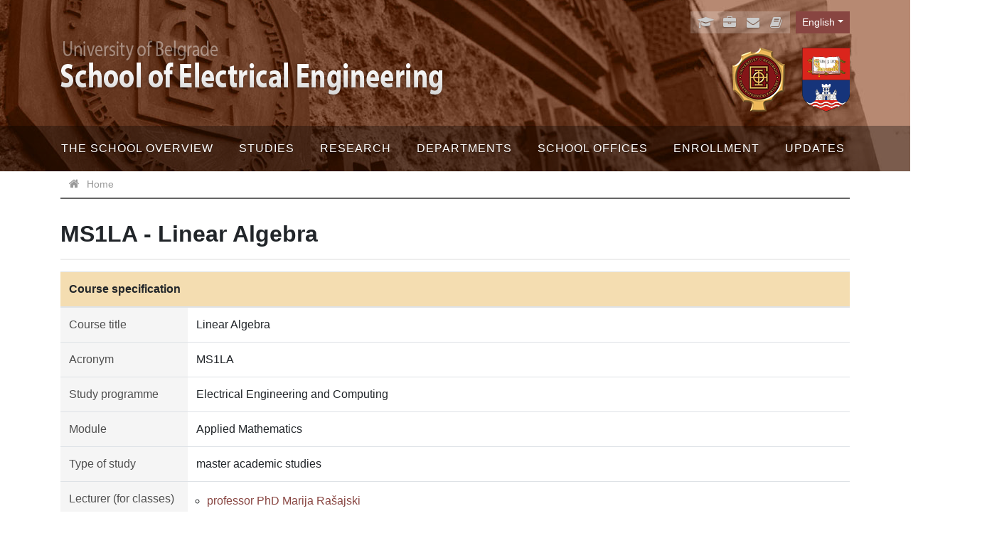

--- FILE ---
content_type: text/html; charset=utf-8
request_url: https://www.etf.bg.ac.rs/en/fis/karton_predmeta/MS1LA-2006
body_size: 5666
content:
<!DOCTYPE html>
<!--[if lt IE 7]><html class='ie ie6 lt-ie9 lt-ie8 lt-ie7' lang="en"><![endif]--><!--[if IE 7]><html class='ie ie7 lt-ie9 lt-ie8' lang="en"><![endif]--><!--[if IE 8]><html class='ie ie8 lt-ie9' lang="en"><![endif]--><!--[if IE 9]><html class='ie ie9' lang="en"><![endif]--><!--[if (gte IE 9)|!(IE)]<!--><html class="no-js" lang="en">
<!--<![endif]--><head>
<meta http-equiv="Content-Type" content="text/html; charset=UTF-8">
<meta charset="utf-8">
<title>MS1LA - Linear Algebra | ETF</title>
<meta content="Computing Centre, School of Electrical Engineering, University of Belgrade" name="author">
<meta content="width=device-width, initial-scale=1.0" name="viewport">
<meta content="VnqD2HwV5tvAqTX9mEMueHOk8rT5PLnLCqVXpk9JYHU" name="google-site-verification">
<link rel="alternate" hreflang="sr-cyrl" href="/sr/fis/karton_predmeta/MS1LA-2006">
<link rel="alternate" hreflang="sr-latn" href="/sr-lat/fis/karton_predmeta/MS1LA-2006">
<script>html = document.getElementsByTagName('html')[0]
html.className = html.className.replace('no-js', 'js')
LOCALE = 'en'</script><script>var WebFontConfig = {
  google: {
    families: [ 'Ubuntu:400,300,700:latin,cyrillic' ]
  },
  timeout: 2000
};
(function(){
  var wf = document.createElement("script");
  wf.src = ('https:' == document.location.protocol ? 'https' : 'http') +
    '://ajax.googleapis.com/ajax/libs/webfont/1.5.18/webfont.js';
  wf.async = 'true';
  document.head.appendChild(wf);
})();</script><link rel="stylesheet" media="all" href="/assets/application-ff73023cd48d22e4bfaf534c2f41dcd26e2b717683487e148a5c97eb6ed50b4d.css" data-turbolinks-track="reload">
<script src="/assets/application-6d91f1e6345e238273ca79c97afe645f40cc998e3ff6b821c6c110bbc3eecf50.js" defer data-turbolinks-track="reload"></script><script async="async" src="https://www.googletagmanager.com/gtag/js?id=G-8D4HXXPMXL"></script><script>window.dataLayer = window.dataLayer || [];
function gtag(){dataLayer.push(arguments);}
gtag('js', new Date());
gtag('config', 'G-8D4HXXPMXL');

// turbolinks
document.addEventListener('turbolinks:load', event => {
  if (typeof gtag === 'function') {
    gtag('config', 'G-8D4HXXPMXL', {
      'page_location': event.data.url
    });
  }
});</script><script>var WebFontConfig = {
  google: {
    families: [ 'Open Sans:400,300,700:latin,cyrillic' ]
  },
  timeout: 2000
};
(function(){
  var wf = document.createElement("script");
  wf.src = ('https:' == document.location.protocol ? 'https' : 'http') +
    '://ajax.googleapis.com/ajax/libs/webfont/1.5.18/webfont.js';
  wf.async = 'true';
  document.head.appendChild(wf);
})();</script><meta name="csrf-param" content="authenticity_token">
<meta name="csrf-token" content="tnH1OVWGbUoxvPliF1tUd71LaTcUOdvF0NnXCtVYDGvPHsT4M9FJhWj4+RPua3f1iijlPKzAs2M3MFOcT1Bqcg==">
</head>
<body data-action="karton_predmeta" data-controller="fis" data-turbolinks="true"><div id="wrapper">
<a href="#nav" id="hamburger"><span></span>Navigation</a><header id="header"><div class="container">
<div id="logoi">
<strong id="logo"><a title="Home" href="/en"><img alt="School of Electrical Engineering logo" srcset="/assets/logo-txt-en-11ea6c5f97229b3c07873a77990010774e6fc988f721160c358577ebef620680.png 1x,/assets/logo-txt-en@2x-96cf7d589112530f1fdf4b43537209fc8af220eac9af652d2cf98250419cbcd1.png 2x" src="/assets/logo-txt-en-11ea6c5f97229b3c07873a77990010774e6fc988f721160c358577ebef620680.png"></a></strong><div id="logo-oficijelni">
<a title="School of Electrical Engineering" href="/en"><img alt="School of Electrical Engineering official logo" srcset="/assets/logo-en-b78bbef0f2c809d1c5da5db35ca1bf8ac6f28e720a06c1c1f8a8975898cba857.png 1x,/assets/logo-en@2x-9dd89eec2115c08f2bc79cf5572d560c287e53f7210019cac57464c485ac806e.png 2x" src="/assets/logo-en-b78bbef0f2c809d1c5da5db35ca1bf8ac6f28e720a06c1c1f8a8975898cba857.png"></a><a title="University of Belgrade" href="https://bg.ac.rs/"><img alt="University of Belgrade" style="height: 90px; width: auto;" src="/assets/logo-bu-2242228c6a656c3e830ddabf0424d731818ea4be4f80652cce085563f52550d3.svg"></a>
</div>
</div>
<div id="toolbar">
<div class="locales-switcher dropdown">
<div class="locales-label sr-only">Language</div> <button aria-expanded="false" aria-haspopup="true" class="btn btn-sm locales-btn dropdown-toggle" data-toggle="dropdown" type="button">English</button><div class="dropdown-menu dropdown-menu-right">
<a class="dropdown-item sr" data-turbolinks="false" href="/sr/fis/karton_predmeta/MS1LA-2006">Српски</a><a class="dropdown-item sr-lat" data-turbolinks="false" href="/sr-lat/fis/karton_predmeta/MS1LA-2006">Srpski (latinica)</a><a class="dropdown-item en active" data-turbolinks="false" href="/en/fis/karton_predmeta/MS1LA-2006">English</a>
</div>
</div>
<ul id="servisi">
<li><a href="https://student.etf.bg.ac.rs/" target="_blank" title="eStudent"><i class="fa fa-graduation-cap fa-fw"></i><span class="label">eStudent</span></a></li>
<li><a href="https://zaposleni.etf.bg.ac.rs/" target="_blank" title="eZaposleni"><i class="fa fa-briefcase fa-fw"></i><span class="label">eZaposleni</span></a></li>
<li><a href="http://kondor.etf.bg.ac.rs/webmail" target="_blank" title="ePošta"><i class="fa fa-envelope fa-fw"></i><span class="label">ePošta</span></a></li>
<li><a href="/en/faculty/staff"><i class="fa fa-book fa-fw"></i><span class="label">Adresar</span></a></li>
</ul>
</div>
</div>
<div id="nav-wrap"><nav id="nav">
<ul class="nav-strane">
<li>
<a href="/en/faculty">The School Overview</a><ul class="nav-strane-1">
<li><a href="/en/faculty/about-the-school-of-electrical-engineering">About the School of Electrical Engineering</a></li>
<li><a href="/en/faculty/management">Management</a></li>
<li><a href="/en/faculty/school-council">School Council</a></li>
<li><a href="/en/faculty/election-council">Election Council</a></li>
<li><a href="/en/faculty/publications">Publications</a></li>
<li><a href="/en/faculty/projects">Projects</a></li>
<li>
<a href="/en/faculty/centers">Centers</a><ul class="nav-strane-2">
<li><a href="/en/faculty/centers/computer-center">Computer Center</a></li>
<li><a href="/en/faculty/centers/innovation-center">Innovation Center</a></li>
<li><a href="/en/the-school-overview/centers/the-center-for-scientific-research">The Center for Scientific Research</a></li>
</ul>
</li>
<li><a href="/en/faculty/certificates">Certificates</a></li>
<li><a href="/en/faculty/normative-documents">Normative documents </a></li>
<li><a href="/en/faculty/campus-map">Campus map</a></li>
<li>
<a href="/en/faculty/alumni-and-friends">Alumni and friends</a><ul class="nav-strane-2"><li><a href="/en/the-school-overview/alumni-and-friends/former-staff-members">Former staff members</a></li></ul>
</li>
<li>
<a href="/en/faculty/donations-and-sponsors">Donations and sponsors</a><ul class="nav-strane-2"><li><a href="/en/faculty/donations-and-sponsors/regulations-on-founding-the-annual-partner-packages">Regulations on founding the annual partner packages</a></li></ul>
</li>
<li><a href="https://www.etf.bg.ac.rs/en/faculty/staff">Staff</a></li>
<li><a href="/en/faculty/contact">Contact</a></li>
</ul>
</li>
<li>
<a href="/en/studies">Studies</a><ul class="nav-strane-1">
<li>
<a href="/en/studies/basic-academic-studies-bachelor-studies">Bachelor studies</a><ul class="nav-strane-2">
<li><a href="/en/studies/basic-academic-studies-bachelor-studies/electrical-engineering-and-computing">Electrical Engineering and Computing</a></li>
<li><a href="/en/studies/basic-academic-studies-bachelor-studies/software-engineering">Software Engineering</a></li>
</ul>
</li>
<li>
<a href="/en/studies/master-academic-studies">Master academic studies</a><ul class="nav-strane-2">
<li><a href="/en/studies/master-academic-studies/electrical-engineering-and-computing-2013">Electrical Engineering and Computing 2013</a></li>
<li><a href="/en/studies/master-academic-studies/electrical-engineering-and-computing-2019">Electrical Engineering and Computing 2019</a></li>
</ul>
</li>
<li>
<a href="/en/studies/doctoral-studies">Doctoral studies</a><ul class="nav-strane-2">
<li><a href="/en/studies/doctoral-studies/study-plan-accredited-in-2013">Study plan accredited in 2013</a></li>
<li><a href="/en/studies/doctoral-studies/study-plan-accredited-in-2019">Study plan accredited in 2019</a></li>
</ul>
</li>
<li><a href="/uploads/files/studiranje/kalendari/2025-26/2025_26_ER_kalendar_nastave.pdf">Calendar for Electrical and Computer Enigneering</a></li>
<li><a href="/uploads/files/studiranje/kalendari/2025-26/2025_26_SI_kalendar_nastave.pdf">Calendar of classes of "Software Engineering" Department</a></li>
<li><a href="/en/studies/deadlines-for-examination-registration">Deadlines for examination registration</a></li>
<li>
<a href="/en/studies/documents">Documents</a><ul class="nav-strane-2">
<li><a href="/en/studies/documents/the-bank-account">The bank account</a></li>
<li><a href="/en/studies/documents/bachelor-studies">Bachelor Studies</a></li>
<li><a href="/en/studies/documents/master-studies">Master studies</a></li>
</ul>
</li>
<li><a href="/en/studies/tuition">Tuition </a></li>
<li>
<a href="/en/studies/former-curricula-and-equivalences">Former curricula and equivalences</a><ul class="nav-strane-2"><li><a href="/en/studies/former-curricula-and-equivalences/doctoral-studies-accreditation-2007">Doctoral studies - Accreditation 2007</a></li></ul>
</li>
<li><a href="/en/studies/electronic-textbooks">Electronic textbooks</a></li>
<li><a href="/en/studies/student-organizations">Student organizations</a></li>
<li><a href="/en/studies/sports-clubs">Sports clubs</a></li>
<li><a href="/en/studies/student-mobility">Student mobility</a></li>
</ul>
</li>
<li>
<a href="/en/research">Research</a><ul class="nav-strane-1">
<li><a href="/en/research/research-groups-and-laboratories">Research Groups and Laboratories</a></li>
<li><a href="/en/research/projects">Projects</a></li>
<li><a href="/en/research/palace-of-science">Palace of Science</a></li>
</ul>
</li>
<li>
<a href="/en/departments">Departments</a><ul class="nav-strane-1">
<li><a href="/en/departments/the-department-of-electronics">The Department of Electronics</a></li>
<li><a href="/en/departments/the-department-of-power-systems">The Department of Power Systems</a></li>
<li><a href="/en/departments/the-department-of-power-converters-and-drives">The Department of Power Converters and Drives</a></li>
<li><a href="/en/departments/the-department-of-microelectronics-and-technical-physics">The Department of Microelectronics and Technical Physics</a></li>
<li><a href="/en/departments/the-department-of-general-electrical-engineering">The Department of General Electrical Engineering</a></li>
<li><a href="/en/departments/the-department-of-applied-mathematics">The Department of Applied Mathematics</a></li>
<li><a href="/en/departments/the-department-of-computer-science-and-information-technology">The Department of Computer Science and Information Technology</a></li>
<li><a href="/en/departments/the-department-of-signals-and-systems">The Department of Signals and Systems</a></li>
<li><a href="/en/departments/the-department-of-telecommunications">The Department of Telecommunications</a></li>
<li><a href="/en/departments/the-department-of-general-education">The Department of General Education</a></li>
</ul>
</li>
<li>
<a href="/en/school-offices">School offices</a><ul class="nav-strane-1">
<li><a href="/en/school-offices/dean-s-office">Dean’s Office</a></li>
<li><a href="/en/school-offices/student-department">Student Department</a></li>
<li><a href="/en/school-offices/personnel-management-department">Personnel Management Department</a></li>
<li><a href="/en/school-offices/accounting">Accounting</a></li>
<li><a href="/en/school-offices/library">Library</a></li>
</ul>
</li>
<li>
<a href="/en/enrollment-into-the-school-of-electrical-engineering">Enrollment</a><ul class="nav-strane-1">
<li><a href="/en/enrollment-into-the-school-of-electrical-engineering/enrollment-in-the-undergraduate-academic-studies">Enrollment in the undergraduate academic studies</a></li>
<li>
<a href="/en/enrollment-into-the-school-of-electrical-engineering/enrollment-into-master-studies">Master academic studies</a><ul class="nav-strane-2">
<li><a href="/en/enrollment-into-the-school-of-electrical-engineering/enrollment-into-master-studies/study-program-electrical-engineering-and-computing">Study program Electrical Engineering and Computing</a></li>
<li><a href="/en/enrollment-into-the-school-of-electrical-engineering/enrollment-into-master-studies/study-program-advanced-information-technologies-in-digital-transformation">Study program Advanced Information Technologies in Digital Transformation</a></li>
</ul>
</li>
<li>
<a href="/en/enrollment-into-the-school-of-electrical-engineering/enrollment-of-candidates-for-doctoral-academic-studies">Doctoral academic studies</a><ul class="nav-strane-2"><li><a href="/en/enrollment-into-the-school-of-electrical-engineering/enrollment-of-candidates-for-doctoral-academic-studies/archive">Archive</a></li></ul>
</li>
</ul>
</li>
<li>
<a href="/en/updates">Updates</a><ul class="nav-strane-1">
<li><a href="/en/updates/lists-of-issued-diplomas">Lists of issued diplomas</a></li>
<li><a href="/en/updates/student-disciplinary-responsibility">Student disciplinary responsibility</a></li>
<li>
<a href="/en/updates/information-on-public-access">Public access</a><ul class="nav-strane-2">
<li><a href="/en/updates/information-on-public-access/committee-reports-on-the-review-and-evaluation-of-master-papers">Committee reports on the review and evaluation of master papers</a></li>
<li><a href="/en/updates/information-on-public-access/reports-on-the-five-year-period-of-work-of-full-professors">Reports on the five-year period of work of full professors</a></li>
<li><a href="/en/updates/information-on-public-access/reports-of-the-commission-on-the-election-to-the-scientific-and-research-title">Reports of the Commission on the election to the scientific and research title</a></li>
<li><a href="/en/updates/information-on-public-access/reports-of-the-commission-on-the-review-and-evaluation-of-the-doctoral-dissertation">Reports of the Commission on the review and evaluation of the doctoral dissertation</a></li>
</ul>
</li>
<li><a href="/en/updates/financial-reports">Financial reports</a></li>
<li><a href="/en/updates/public-procurement">Public procurement</a></li>
<li>
<a href="/en/updates/announcements-of-public-defences-of-master-s-theses-and-doctoral-dissertations">Public defences</a><ul class="nav-strane-2"><li><a href="/en/updates/announcements-of-public-defences-of-master-s-theses-and-doctoral-dissertations/schedule-of-phd-public-defences">Doctoral dissertations</a></li></ul>
</li>
<li><a href="/en/updates/teaching-position-candidate-lectures">Teaching position candidate lectures</a></li>
<li>
<a href="/en/updates/accreditation">Accreditation</a><ul class="nav-strane-2">
<li><a href="/en/updates/accreditation/accreditation-2012-2013">Accreditation 2012/2013</a></li>
<li><a href="/en/updates/accreditation/accreditation-2019-2020">Accreditation 2019/2020</a></li>
<li><a href="/en/updates/accreditation/accreditation-of-the-school-of-electrical-engineering-for-scientific-research-work">Accreditation of the School of Electrical Engineering for Scientific Research Work</a></li>
</ul>
</li>
<li>
<a href="/en/updates/self-evaluation">Self-evaluation</a><ul class="nav-strane-2">
<li><a href="/en/updates/self-evaluation/self-evaluation-for-school-year-2012-2013">Self-evaluation for school year 2012/2013</a></li>
<li><a href="/en/updates/self-evaluation/self-evaluation-for-school-year-2018-2019">Self-evaluation for school year 2018/2019</a></li>
<li><a href="/en/updates/self-evaluation/self-evaluation-for-school-year-2024-2025">Self-evaluation for school year 2024/2025</a></li>
</ul>
</li>
<li><a href="/en/updates/personal-data-protection-contact-information">Privacy</a></li>
<li><a href="/en/updates/gender-equality">Gender equality</a></li>
<li><a href="/en/updates/information-for-employees">Information for employees</a></li>
</ul>
</li>
</ul></nav></div></header><div id="breadcrumbs"><div class="container"><ol class="breadcrumb"><li class="active">
<i class="fa fa-home"></i> <span class="root-label">Home</span>
</li></ol></div></div>
<main id="main"><div class="container">
<h1>MS1LA - Linear Algebra</h1>
<table class="table-karton_predmeta">
<thead><tr><th class="naslov" colspan="5">Course specification</th></tr></thead>
<tbody>
<tr>
<th colspan="2">Course title</th>
<td colspan="3">Linear Algebra</td>
</tr>
<tr>
<th colspan="2">Acronym</th>
<td colspan="3">MS1LA</td>
</tr>
<tr>
<th colspan="2">Study programme</th>
<td colspan="3">Electrical Engineering and Computing</td>
</tr>
<tr>
<th colspan="2">Module</th>
<td colspan="3">Applied Mathematics</td>
</tr>
<tr>
<th colspan="2">Type of study</th>
<td colspan="3">master academic studies</td>
</tr>
<tr>
<th colspan="2">Lecturer (for classes)</th>
<td colspan="3"><ul><li><a href="/en/faculty/staff/marija-rasajski-1770">professor PhD Marija Rašajski</a></li></ul></td>
</tr>
<tr>
<th colspan="2">Lecturer/Associate (for practice)</th>
<td colspan="3"><ul><li><a href="/en/faculty/staff/tamara-koledin-1012">professor PhD Tamara Koledin</a></li></ul></td>
</tr>
<tr>
<th colspan="2"><abbr title="other type of classes">Lecturer/Associate (for OTC)</abbr></th>
<td colspan="3"><ul></ul></td>
</tr>
<tr>
<th colspan="2">ESPB</th>
<td><strong>6.0</strong></td>
<th>Status</th>
<td><strong>elective</strong></td>
</tr>
<tr>
<th colspan="2">Condition</th>
<td colspan="3">Mathematical education at the undergraduate level.</td>
</tr>
<tr>
<th colspan="2">The goal</th>
<td colspan="3">Introduce students to theoretical concepts of linear algebra and its applications in electrical engineering and computer science.</td>
</tr>
<tr>
<th colspan="2">The outcome</th>
<td colspan="3">The students will be able to apply ideas and methods of linear algebra in electrical engineering and computer science.</td>
</tr>
</tbody>
<thead><tr><th class="naslov" colspan="5">Contents</th></tr></thead>
<tbody>
<tr>
<th colspan="2">Contents of lectures</th>
<td colspan="3">Vector spaces, subspaces. Linear operators on vector spaces. Invariant subspaces, eigenvectors and eigenvalues of linear operators. Unitary vector spaces. Linear operators on unitary spaces. Functionals on vector spaces.</td>
</tr>
<tr>
<th colspan="2">Contents of exercises</th>
<td colspan="3">Problems corresponding to theoretical lectures.</td>
</tr>
</tbody>
<thead><tr><th class="naslov" colspan="5">Literature</th></tr></thead>
<tbody><tr><td colspan="5"><ol><li>J. Kečkić: Algebra 1, elementi linearne algebre i teorije polinoma. Privredni pregled, Beograd 1973. (Original title)</li></ol></td></tr></tbody>
<thead><tr><th class="naslov" colspan="5">Number of hours per week during the semester/trimester/year</th></tr></thead>
<tbody>
<tr>
<th>Lectures</th>
<th>Exercises</th>
<th><abbr title="other type of classes">OTC</abbr></th>
<th>Study and Research</th>
<th>Other classes</th>
</tr>
<tr>
<td style="text-align:center font-weight:bold">3</td>
<td style="text-align:center font-weight:bold">1</td>
<td style="text-align:center font-weight:bold"></td>
<td style="text-align:center font-weight:bold"></td>
<td style="text-align:center font-weight:bold"></td>
</tr>
<tr>
<th colspan="2">Methods of teaching</th>
<td colspan="3">Lectures.</td>
</tr>
</tbody>
<thead><tr><th class="naslov" colspan="5">Knowledge score (maximum points 100)</th></tr></thead>
<tbody>
<tr>
<th colspan="2">Pre obligations</th>
<th>Points</th>
<th>Final exam</th>
<th>Points</th>
</tr>
<tr>
<th colspan="2">Activites during lectures</th>
<td style="text-align:center font-weight:bold">0</td>
<th>Test paper</th>
<td style="text-align:center font-weight:bold">70</td>
</tr>
<tr>
<th colspan="2">Practical lessons</th>
<td style="text-align:center font-weight:bold">0</td>
<th>Oral examination</th>
<td style="text-align:center font-weight:bold">0</td>
</tr>
<tr>
<th colspan="2">Projects</th>
<td style="text-align:center font-weight:bold">0</td>
<td colspan="2"> </td>
</tr>
<tr>
<th colspan="2">Colloquia</th>
<td style="text-align:center font-weight:bold">0</td>
<td colspan="2"> </td>
</tr>
<tr>
<th colspan="2">Seminars</th>
<td style="text-align:center font-weight:bold">30</td>
<td colspan="2"> </td>
</tr>
</tbody>
</table>
</div></main><footer id="footer"><div class="container">
<p>Elektrotehnički fakultet, Univerzitet u Beogradu, Bulevar kralja Aleksandra 73, 11120 Beograd, Srbija.</p>
<div class="copyright">ETF © 2026</div>
</div></footer>
</div></body>
</html>
